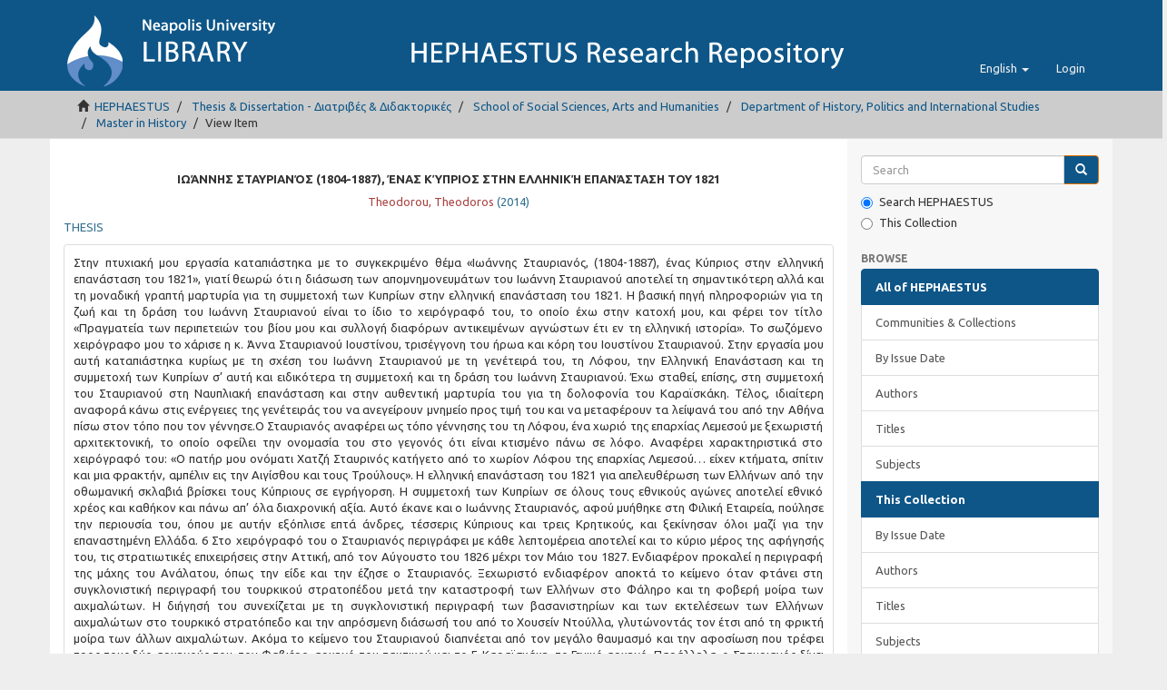

--- FILE ---
content_type: text/html;charset=utf-8
request_url: https://hephaestus.nup.ac.cy/handle/11728/6791
body_size: 7040
content:
<!DOCTYPE html>
            <!--[if lt IE 7]> <html class="no-js lt-ie9 lt-ie8 lt-ie7" lang="en"> <![endif]-->
            <!--[if IE 7]>    <html class="no-js lt-ie9 lt-ie8" lang="en"> <![endif]-->
            <!--[if IE 8]>    <html class="no-js lt-ie9" lang="en"> <![endif]-->
            <!--[if gt IE 8]><!--> <html class="no-js" lang="en"> <!--<![endif]-->
            <head><META http-equiv="Content-Type" content="text/html; charset=UTF-8">
<meta content="text/html; charset=UTF-8" http-equiv="Content-Type">
<meta content="IE=edge,chrome=1" http-equiv="X-UA-Compatible">
<meta content="width=device-width,initial-scale=1" name="viewport">
<link rel="shortcut icon" href="/themes/Mirage2/images/favicon.ico">
<link rel="apple-touch-icon" href="/themes/Mirage2/images/apple-touch-icon.png">
<meta name="Generator" content="DSpace 5.3">
<link type="text/css" rel="stylesheet" href="https://fonts.googleapis.com/css?family=Ubuntu:400,700">
<link href="/themes/Mirage2/styles/main.css" rel="stylesheet">
<link type="application/opensearchdescription+xml" rel="search" href="https://hephaestus.nup.ac.cy:443/description.xml" title="DSpace">
<script>
                //Clear default text of emty text areas on focus
                function tFocus(element)
                {
                if (element.value == ' '){element.value='';}
                }
                //Clear default text of emty text areas on submit
                function tSubmit(form)
                {
                var defaultedElements = document.getElementsByTagName("textarea");
                for (var i=0; i != defaultedElements.length; i++){
                if (defaultedElements[i].value == ' '){
                defaultedElements[i].value='';}}
                }
                //Disable pressing 'enter' key to submit a form (otherwise pressing 'enter' causes a submission to start over)
                function disableEnterKey(e)
                {
                var key;

                if(window.event)
                key = window.event.keyCode;     //Internet Explorer
                else
                key = e.which;     //Firefox and Netscape

                if(key == 13)  //if "Enter" pressed, then disable!
                return false;
                else
                return true;
                }
            </script><!--[if lt IE 9]>
                <script src="/themes/Mirage2/vendor/html5shiv/dist/html5shiv.js"> </script>
                <script src="/themes/Mirage2/vendor/respond/respond.min.js"> </script>
                <![endif]--><script src="/themes/Mirage2/vendor/modernizr/modernizr.js"> </script>
<title>Ιωάννης Σταυριανός (1804-1887), ένας Κύπριος στην Ελληνική επανάσταση του 1821</title>
<link rel="schema.DCTERMS" href="https://purl.org/dc/terms/" />
<link rel="schema.DC" href="https://purl.org/dc/elements/1.1/" />
<meta name="DC.contributor" content="Agathokleous, Andreas" />
<meta name="DC.creator" content="Theodorou, Theodoros" />
<meta name="DCTERMS.dateAccepted" content="2015-12-18T13:32:22Z" scheme="DCTERMS.W3CDTF" />
<meta name="DCTERMS.available" content="2015-12-18T13:32:22Z" scheme="DCTERMS.W3CDTF" />
<meta name="DCTERMS.issued" content="2014" scheme="DCTERMS.W3CDTF" />
<meta name="DC.identifier" content="http://hdl.handle.net/11728/6791" scheme="DCTERMS.URI" />
<meta name="DCTERMS.abstract" content="Στην πτυχιακή μου εργασία καταπιάστηκα με το συγκεκριμένο θέμα «Ιωάννης Σταυριανός, (1804-1887), ένας Κύπριος στην ελληνική επανάσταση του 1821», γιατί θεωρώ ότι η διάσωση των απομνημονευμάτων του Ιωάννη Σταυριανού αποτελεί τη σημαντικότερη αλλά και τη μοναδική γραπτή μαρτυρία για τη συμμετοχή των Κυπρίων στην ελληνική επανάσταση του 1821. Η βασική πηγή πληροφοριών για τη ζωή και τη δράση του Ιωάννη Σταυριανού είναι το ίδιο το χειρόγραφό του, το οποίο έχω στην κατοχή μου, και φέρει τον τίτλο «Πραγματεία των περιπετειών του βίου μου και συλλογή διαφόρων αντικειμένων αγνώστων έτι εν τη ελληνική ιστορία». Το σωζόμενο χειρόγραφο μου το χάρισε η κ. Άννα Σταυριανού Ιουστίνου, τρισέγγονη του ήρωα και κόρη του Ιουστίνου Σταυριανού.&#xD;&#xA;Στην εργασία μου αυτή καταπιάστηκα κυρίως με τη σχέση του Ιωάννη Σταυριανού με τη γενέτειρά του, τη Λόφου, την Ελληνική Επανάσταση και τη συμμετοχή των Κυπρίων σ’ αυτή και ειδικότερα τη συμμετοχή και τη δράση του Ιωάννη Σταυριανού. Έχω σταθεί, επίσης, στη συμμετοχή του Σταυριανού στη Ναυπλιακή επανάσταση και στην αυθεντική μαρτυρία του για τη δολοφονία του Καραϊσκάκη. Τέλος, ιδιαίτερη αναφορά κάνω στις ενέργειες της γενέτειράς του να ανεγείρουν μνημείο προς τιμή του και να μεταφέρουν τα λείψανά του από την Αθήνα πίσω στον τόπο που τον γέννησε.Ο Σταυριανός αναφέρει ως τόπο γέννησης του τη Λόφου, ένα χωριό της επαρχίας Λεμεσού με ξεχωριστή αρχιτεκτονική, το οποίο οφείλει την ονομασία του στο γεγονός ότι είναι κτισμένο πάνω σε λόφο. Αναφέρει χαρακτηριστικά στο χειρόγραφό του: «Ο πατήρ μου ονόματι Χατζή Σταυρινός κατήγετο από το χωρίον Λόφου της επαρχίας Λεμεσού… είχεν κτήματα, σπίτιν και μια φρακτήν, αμπέλιν εις την Αιγίσθου και τους Τρούλους».&#xD;&#xA;Η ελληνική επανάσταση του 1821 για απελευθέρωση των Ελλήνων από την οθωμανική σκλαβιά βρίσκει τους Κύπριους σε εγρήγορση. Η συμμετοχή των Κυπρίων σε όλους τους εθνικούς αγώνες αποτελεί εθνικό χρέος και καθήκον και πάνω απ’ όλα διαχρονική αξία. Αυτό έκανε και ο Ιωάννης Σταυριανός, αφού μυήθηκε στη Φιλική Εταιρεία, πούλησε την περιουσία του, όπου με αυτήν εξόπλισε επτά άνδρες, τέσσερις Κύπριους και τρεις Κρητικούς, και ξεκίνησαν όλοι μαζί για την επαναστημένη Ελλάδα.&#xD;&#xA;6&#xD;&#xA;Στο χειρόγραφό του ο Σταυριανός περιγράφει με κάθε λεπτομέρεια αποτελεί και το κύριο μέρος της αφήγησής του, τις στρατιωτικές επιχειρήσεις στην Αττική, από τον Αύγουστο του 1826 μέχρι τον Μάιο του 1827. Ενδιαφέρον προκαλεί η περιγραφή της μάχης του Ανάλατου, όπως την είδε και την έζησε ο Σταυριανός. Ξεχωριστό ενδιαφέρον αποκτά το κείμενο όταν φτάνει στη συγκλονιστική περιγραφή του τουρκικού στρατοπέδου μετά την καταστροφή των Ελλήνων στο Φάληρο και τη φοβερή μοίρα των αιχμαλώτων. Η διήγησή του συνεχίζεται με τη συγκλονιστική περιγραφή των βασανιστηρίων και των εκτελέσεων των Ελλήνων αιχμαλώτων στο τουρκικό στρατόπεδο και την απρόσμενη διάσωσή του από το Χουσείν Ντούλλα, γλυτώνοντάς τον έτσι από τη φρικτή μοίρα των άλλων αιχμαλώτων. Ακόμα το κείμενο του Σταυριανού διαπνέεται από τον μεγάλο θαυμασμό και την αφοσίωση που τρέφει προς τους δύο αρχηγούς του, τον Φαβιέρο, αρχηγό του τακτικού και το Γ. Καραϊσκάκη, το Γενικό αρχηγό.&#xD;&#xA;Παράλληλα, ο Σταυριανός δίνει ιδιαίτερη έμφαση στα γεγονότα που σχετίζονται με τον θανάσιμο τραυματισμό του Γ. Καραϊσκάκη. Η πληροφορία που δίνει ότι ο Καραϊσκάκης δολοφονήθηκε από ελληνικό χέρι και ότι ο ίδιος ήταν αυτόπτης μάρτυρας είναι πραγματικά εντυπωσιακή. Δυστυχώς τα αποδεικτικά στοιχεία, που σκοπεύει να φέρει στο φως της δημοσιότητας ο Σταυριανός, διακόπτονται απότομα εξαιτίας της απώλειας του υπόλοιπου χειρογράφου (το χειρόγραφο είναι κολοβό).&#xD;&#xA;Τέλος, σημαντική πληροφορία του χειρογράφου είναι η ενεργός συμμετοχή του Σταυριανού στη Ναυπλιακή Επανάσταση το 1862. Μάλιστα η συμμετοχή του σε αυτήν είχε ως αποτέλεσμα να τεθεί σε αργία «δι’ ασυμβίβαστον προς το επάγγελμα του αξιωματικού διαγωγήν» μαζί με άλλους δεκαεπτά πρωτεργάτες του κινήματος. Με το ίδιο διάταγμα ορίστηκε η Αίγινα σαν τόπος διαμονής των περισσοτέρων από τους αξιωματικούς αυτούς.&#xD;&#xA;Καταλήγοντας θα έλεγα ότι η μελέτη μου αυτή αποσκοπούσε να αναδείξει από τη μια τους ακατάλυτους δεσμούς που είχε διαχρονικά η Κύπρος με την Ελλάδα και από την άλλη να φέρει στο φως άγνωστες πτυχές της ιστορίας μας, να φωτίσει περισσότερο όλους εμάς ιστορικά και εθνικά και τέλος να προβάλει τον Ιωάννη Σταυριανό ως πρότυπο αγωνιστικής αρετής και αγάπης προς την πατρίδα." xml:lang="en_UK" />
<meta name="DC.language" content="el_GR" xml:lang="en_UK" scheme="DCTERMS.RFC1766" />
<meta name="DC.publisher" content="Πρόγραμμα στον Ελληνικο Πολιτισμό, Σχολή Επιστημών Υγείας, Πανεπιστήμιο Νεάπολις Πάφου" xml:lang="en_UK" />
<meta name="DC.rights" content="Απαγορεύεται η δημοσίευση ή αναπαραγωγή, ηλεκτρονική ή άλλη χωρίς τη γραπτή συγκατάθεση του δημιουργού και κάτοχου των πνευματικών δικαιωμάτων" xml:lang="en_UK" />
<meta name="DC.subject" content="Ιωάννης Σταυριανός" xml:lang="en_UK" />
<meta name="DC.subject" content="Ελληνική Επανάσταση" xml:lang="en_UK" />
<meta name="DC.title" content="Ιωάννης Σταυριανός (1804-1887), ένας Κύπριος στην Ελληνική επανάσταση του 1821" xml:lang="en_UK" />
<meta name="DC.type" content="Thesis" xml:lang="en_UK" />
<meta content="Ιωάννης Σταυριανός (1804-1887), ένας Κύπριος στην Ελληνική επανάσταση του 1821" name="citation_dissertation_name">
<meta content="http://hephaestus.nup.ac.cy/bitstream/11728/6791/1/ioannis-stavrianos.pdf" name="citation_pdf_url">
<meta content="Ιωάννης Σταυριανός (1804-1887), ένας Κύπριος στην Ελληνική επανάσταση του 1821" name="citation_title">
<meta content="el_GR" name="citation_language">
<meta content="Ιωάννης Σταυριανός; Ελληνική Επανάσταση; Thesis" name="citation_keywords">
<meta content="Πρόγραμμα στον Ελληνικο Πολιτισμό, Σχολή Επιστημών Υγείας, Πανεπιστήμιο Νεάπολις Πάφου" name="citation_dissertation_institution">
<meta content="Theodorou, Theodoros" name="citation_author">
<meta content="http://hephaestus.nup.ac.cy/handle/11728/6791" name="citation_abstract_html_url">
<meta content="2014" name="citation_date">
</head><body>
<header>
<div role="navigation" class="navbar navbar-default navbar-static-top">
<div class="container">
<div class="navbar-header">
<button data-toggle="offcanvas" class="navbar-toggle" type="button"><span class="sr-only">Toggle navigation</span><span class="icon-bar"></span><span class="icon-bar"></span><span class="icon-bar"></span></button><a class="navbar-brand" href="/">
<picture>
<source media="(max-width: 400px)" srcset="/themes/Mirage2//images/logo-sm.png"></source>
<source media="(max-width: 1260px)" srcset="/themes/Mirage2//images/logo-md.png"></source>
<source srcset="/themes/Mirage2//images/logo.png"></source>
<img alt="HEHAPESTUS REPOSITORY logo" src="/themes/Mirage2//images/logo.png"></picture>
</a>
<div class="navbar-header pull-right visible-xs hidden-sm hidden-md hidden-lg">
<ul class="nav nav-pills pull-left ">
<li class="dropdown" id="ds-language-selection-xs">
<button data-toggle="dropdown" class="dropdown-toggle navbar-toggle navbar-link" role="button" href="#" id="language-dropdown-toggle-xs"><b aria-hidden="true" class="visible-xs glyphicon glyphicon-globe"></b></button>
<ul data-no-collapse="true" aria-labelledby="language-dropdown-toggle-xs" role="menu" class="dropdown-menu pull-right">
<li role="presentation" class="disabled">
<a href="https://hephaestus.nup.ac.cy:443/handle/11728/6791?locale-attribute=en">English</a>
</li>
<li role="presentation">
<a href="https://hephaestus.nup.ac.cy:443/handle/11728/6791?locale-attribute=el">Ελληνικά</a>
</li>
</ul>
</li>
<li>
<form method="get" action="/login" style="display: inline">
<button class="navbar-toggle navbar-link"><b aria-hidden="true" class="visible-xs glyphicon glyphicon-user"></b></button>
</form>
</li>
</ul>
</div>
</div>
<div class="navbar-header pull-right hidden-xs">
<ul class="nav navbar-nav pull-left">
<li class="dropdown" id="ds-language-selection">
<a data-toggle="dropdown" class="dropdown-toggle" role="button" href="#" id="language-dropdown-toggle"><span class="hidden-xs">English&nbsp;<b class="caret"></b></span></a>
<ul data-no-collapse="true" aria-labelledby="language-dropdown-toggle" role="menu" class="dropdown-menu pull-right">
<li role="presentation" class="disabled">
<a href="https://hephaestus.nup.ac.cy:443/handle/11728/6791?locale-attribute=en">English</a>
</li>
<li role="presentation">
<a href="https://hephaestus.nup.ac.cy:443/handle/11728/6791?locale-attribute=el">Ελληνικά</a>
</li>
</ul>
</li>
</ul>
<ul class="nav navbar-nav pull-left">
<li>
<a href="/login"><span class="hidden-xs">Login</span></a>
</li>
</ul>
<button type="button" class="navbar-toggle visible-sm" data-toggle="offcanvas"><span class="sr-only">Toggle navigation</span><span class="icon-bar"></span><span class="icon-bar"></span><span class="icon-bar"></span></button>
</div>
</div>
</div>
</header>
<div class="trail-wrapper hidden-print">
<div class="container">
<div class="row">
<div class="col-xs-12">
<div class="breadcrumb dropdown visible-xs">
<a data-toggle="dropdown" class="dropdown-toggle" role="button" href="#" id="trail-dropdown-toggle">View Item&nbsp;<b class="caret"></b></a>
<ul aria-labelledby="trail-dropdown-toggle" role="menu" class="dropdown-menu">
<li role="presentation">
<a role="menuitem" href="/"><i aria-hidden="true" class="glyphicon glyphicon-home"></i>&nbsp;
                        HEPHAESTUS</a>
</li>
<li role="presentation">
<a role="menuitem" href="/handle/11728/51">Thesis &amp; Dissertation - Διατριβές &amp; Διδακτορικές</a>
</li>
<li role="presentation">
<a role="menuitem" href="/handle/11728/65">School of Social Sciences, Arts and Humanities</a>
</li>
<li role="presentation">
<a role="menuitem" href="/handle/11728/11495">Department of History, Politics and International Studies</a>
</li>
<li role="presentation">
<a role="menuitem" href="/handle/11728/11499">Master in History</a>
</li>
<li role="presentation" class="disabled">
<a href="#" role="menuitem">View Item</a>
</li>
</ul>
</div>
<ul class="breadcrumb hidden-xs">
<li>
<i aria-hidden="true" class="glyphicon glyphicon-home"></i>&nbsp;
            <a href="/">HEPHAESTUS</a>
</li>
<li>
<a href="/handle/11728/51">Thesis &amp; Dissertation - Διατριβές &amp; Διδακτορικές</a>
</li>
<li>
<a href="/handle/11728/65">School of Social Sciences, Arts and Humanities</a>
</li>
<li>
<a href="/handle/11728/11495">Department of History, Politics and International Studies</a>
</li>
<li>
<a href="/handle/11728/11499">Master in History</a>
</li>
<li class="active">View Item</li>
</ul>
</div>
</div>
</div>
</div>
<div class="hidden" id="no-js-warning-wrapper">
<div id="no-js-warning">
<div class="notice failure">JavaScript is disabled for your browser. Some features of this site may not work without it.</div>
</div>
</div>
<div class="container" id="main-container">
<div class="row row-offcanvas row-offcanvas-right">
<div class="horizontal-slider clearfix">
<div class="col-xs-12 col-sm-12 col-md-9 main-content">
<div>
<div id="aspect_versioning_VersionNoticeTransformer_div_item-view" class="ds-static-div primary">
<!-- External Metadata URL: cocoon://metadata/handle/11728/6791/mets.xml?rightsMDTypes=METSRIGHTS-->
<div>
<center>
<h1 class="text-uppercase">Ιωάννης Σταυριανός (1804-1887), ένας Κύπριος στην Ελληνική επανάσταση του 1821</h1>
</center>
<center>
<div class="artifact-info">
<span class="text-danger"><span>Theodorou, Theodoros</span></span> <span class="text-info"> (<span class="date">2014</span>)</span>
</div>
</center>
<div></div>
<div>
<p style="margin-top: 10px;" class="text-info text-uppercase">Thesis</p>
</div>
<div style="margin-top: 10px;">
<div>
<p class="panel panel-default text-justify" style="padding: 10px;">Στην πτυχιακή μου εργασία καταπιάστηκα με το συγκεκριμένο θέμα &laquo;Ιωάννης Σταυριανός, (1804-1887), ένας Κύπριος στην ελληνική επανάσταση του 1821&raquo;, γιατί θεωρώ ότι η διάσωση των απομνημονευμάτων του Ιωάννη Σταυριανού αποτελεί τη σημαντικότερη αλλά και τη μοναδική γραπτή μαρτυρία για τη συμμετοχή των Κυπρίων στην ελληνική επανάσταση του 1821. Η βασική πηγή πληροφοριών για τη ζωή και τη δράση του Ιωάννη Σταυριανού είναι το ίδιο το χειρόγραφό του, το οποίο έχω στην κατοχή μου, και φέρει τον τίτλο &laquo;Πραγματεία των περιπετειών του βίου μου και συλλογή διαφόρων αντικειμένων αγνώστων έτι εν τη ελληνική ιστορία&raquo;. Το σωζόμενο χειρόγραφο μου το χάρισε η κ. Άννα Σταυριανού Ιουστίνου, τρισέγγονη του ήρωα και κόρη του Ιουστίνου Σταυριανού.&#13;
Στην εργασία μου αυτή καταπιάστηκα κυρίως με τη σχέση του Ιωάννη Σταυριανού με τη γενέτειρά του, τη Λόφου, την Ελληνική Επανάσταση και τη συμμετοχή των Κυπρίων σ&rsquo; αυτή και ειδικότερα τη συμμετοχή και τη δράση του Ιωάννη Σταυριανού. Έχω σταθεί, επίσης, στη συμμετοχή του Σταυριανού στη Ναυπλιακή επανάσταση και στην αυθεντική μαρτυρία του για τη δολοφονία του Καραϊσκάκη. Τέλος, ιδιαίτερη αναφορά κάνω στις ενέργειες της γενέτειράς του να ανεγείρουν μνημείο προς τιμή του και να μεταφέρουν τα λείψανά του από την Αθήνα πίσω στον τόπο που τον γέννησε.Ο Σταυριανός αναφέρει ως τόπο γέννησης του τη Λόφου, ένα χωριό της επαρχίας Λεμεσού με ξεχωριστή αρχιτεκτονική, το οποίο οφείλει την ονομασία του στο γεγονός ότι είναι κτισμένο πάνω σε λόφο. Αναφέρει χαρακτηριστικά στο χειρόγραφό του: &laquo;Ο πατήρ μου ονόματι Χατζή Σταυρινός κατήγετο από το χωρίον Λόφου της επαρχίας Λεμεσού&hellip; είχεν κτήματα, σπίτιν και μια φρακτήν, αμπέλιν εις την Αιγίσθου και τους Τρούλους&raquo;.&#13;
Η ελληνική επανάσταση του 1821 για απελευθέρωση των Ελλήνων από την οθωμανική σκλαβιά βρίσκει τους Κύπριους σε εγρήγορση. Η συμμετοχή των Κυπρίων σε όλους τους εθνικούς αγώνες αποτελεί εθνικό χρέος και καθήκον και πάνω απ&rsquo; όλα διαχρονική αξία. Αυτό έκανε και ο Ιωάννης Σταυριανός, αφού μυήθηκε στη Φιλική Εταιρεία, πούλησε την περιουσία του, όπου με αυτήν εξόπλισε επτά άνδρες, τέσσερις Κύπριους και τρεις Κρητικούς, και ξεκίνησαν όλοι μαζί για την επαναστημένη Ελλάδα.&#13;
6&#13;
Στο χειρόγραφό του ο Σταυριανός περιγράφει με κάθε λεπτομέρεια αποτελεί και το κύριο μέρος της αφήγησής του, τις στρατιωτικές επιχειρήσεις στην Αττική, από τον Αύγουστο του 1826 μέχρι τον Μάιο του 1827. Ενδιαφέρον προκαλεί η περιγραφή της μάχης του Ανάλατου, όπως την είδε και την έζησε ο Σταυριανός. Ξεχωριστό ενδιαφέρον αποκτά το κείμενο όταν φτάνει στη συγκλονιστική περιγραφή του τουρκικού στρατοπέδου μετά την καταστροφή των Ελλήνων στο Φάληρο και τη φοβερή μοίρα των αιχμαλώτων. Η διήγησή του συνεχίζεται με τη συγκλονιστική περιγραφή των βασανιστηρίων και των εκτελέσεων των Ελλήνων αιχμαλώτων στο τουρκικό στρατόπεδο και την απρόσμενη διάσωσή του από το Χουσείν Ντούλλα, γλυτώνοντάς τον έτσι από τη φρικτή μοίρα των άλλων αιχμαλώτων. Ακόμα το κείμενο του Σταυριανού διαπνέεται από τον μεγάλο θαυμασμό και την αφοσίωση που τρέφει προς τους δύο αρχηγούς του, τον Φαβιέρο, αρχηγό του τακτικού και το Γ. Καραϊσκάκη, το Γενικό αρχηγό.&#13;
Παράλληλα, ο Σταυριανός δίνει ιδιαίτερη έμφαση στα γεγονότα που σχετίζονται με τον θανάσιμο τραυματισμό του Γ. Καραϊσκάκη. Η πληροφορία που δίνει ότι ο Καραϊσκάκης δολοφονήθηκε από ελληνικό χέρι και ότι ο ίδιος ήταν αυτόπτης μάρτυρας είναι πραγματικά εντυπωσιακή. Δυστυχώς τα αποδεικτικά στοιχεία, που σκοπεύει να φέρει στο φως της δημοσιότητας ο Σταυριανός, διακόπτονται απότομα εξαιτίας της απώλειας του υπόλοιπου χειρογράφου (το χειρόγραφο είναι κολοβό).&#13;
Τέλος, σημαντική πληροφορία του χειρογράφου είναι η ενεργός συμμετοχή του Σταυριανού στη Ναυπλιακή Επανάσταση το 1862. Μάλιστα η συμμετοχή του σε αυτήν είχε ως αποτέλεσμα να τεθεί σε αργία &laquo;δι&rsquo; ασυμβίβαστον προς το επάγγελμα του αξιωματικού διαγωγήν&raquo; μαζί με άλλους δεκαεπτά πρωτεργάτες του κινήματος. Με το ίδιο διάταγμα ορίστηκε η Αίγινα σαν τόπος διαμονής των περισσοτέρων από τους αξιωματικούς αυτούς.&#13;
Καταλήγοντας θα έλεγα ότι η μελέτη μου αυτή αποσκοπούσε να αναδείξει από τη μια τους ακατάλυτους δεσμούς που είχε διαχρονικά η Κύπρος με την Ελλάδα και από την άλλη να φέρει στο φως άγνωστες πτυχές της ιστορίας μας, να φωτίσει περισσότερο όλους εμάς ιστορικά και εθνικά και τέλος να προβάλει τον Ιωάννη Σταυριανό ως πρότυπο αγωνιστικής αρετής και αγάπης προς την πατρίδα.</p>
</div>
</div>
<div class="well well-sm">
<center>
<span class="text-info">URI: <a href="http://hdl.handle.net/11728/6791">http://hdl.handle.net/11728/6791</a></span>
</center>
</div>
<div class="row">
<div class="col-md-6">
<div class="clearfix pull-left">
<p>
<div>
<a class="btn btn-warning text-uppercase" href="/bitstream/handle/11728/6791/ioannis-stavrianos.pdf?sequence=1&isAllowed=y"><i aria-hidden="true" class="glyphicon  glyphicon-file"></i> Download Abstract (248.0Kb)</a>
</div>
<br>
<div>
<a class="btn btn-warning text-uppercase" href="/bitstream/handle/11728/6791/ioannis-stavrianos.pdf?sequence=3&isAllowed=n"><i aria-hidden="true" class="glyphicon  glyphicon-lock"></i> Download Thesis (4.085Mb)</a>
</div>
<br>
</p>
</div>
</div>
<div class="col-md-6">
<div class="pull-right">
<h5>
<a class="btn btn-danger" href="/handle/11728/6791?show=full">Show full item record</a>
</h5>
</div>
</div>
</div>
<div>
<div>
<center>
<span class="text-info">Collections: <ul class="list-unstyled">
<!-- External Metadata URL: cocoon://metadata/handle/11728/11499/mets.xml-->
<li class="row">
<a href="/handle/11728/11499">Master in History</a><span class="badge" style="margin-left: 10px;">171</span>
</li>
</ul>
</span>
</center>
</div>
</div>
</div>
</div>
</div>
</div>
<div role="navigation" id="sidebar" class="col-xs-6 col-sm-3 sidebar-offcanvas">
<div class="word-break hidden-print" id="ds-options">
<div class="ds-option-set" id="ds-search-option">
<form method="post" class="" id="ds-search-form" action="/discover">
<fieldset>
<div class="input-group">
<input placeholder="Search" type="text" class="ds-text-field form-control" name="query"><span class="input-group-btn"><button title="Go" class="ds-button-field btn btn-primary"><span aria-hidden="true" class="glyphicon glyphicon-search"></span></button></span>
</div>
<div class="radio">
<label><input checked value="" name="scope" type="radio" id="ds-search-form-scope-all">Search HEPHAESTUS</label>
</div>
<div class="radio">
<label><input name="scope" type="radio" id="ds-search-form-scope-container" value="11728/11499">This Collection</label>
</div>
</fieldset>
</form>
</div>
<h2 class="ds-option-set-head  h6">Browse</h2>
<div id="aspect_viewArtifacts_Navigation_list_browse" class="list-group">
<a class="list-group-item active"><span class="h5 list-group-item-heading  h5">All of HEPHAESTUS</span></a><a href="/community-list" class="list-group-item ds-option">Communities &amp; Collections</a><a href="/browse?type=dateissued" class="list-group-item ds-option">By Issue Date</a><a href="/browse?type=author" class="list-group-item ds-option">Authors</a><a href="/browse?type=title" class="list-group-item ds-option">Titles</a><a href="/browse?type=subject" class="list-group-item ds-option">Subjects</a><a class="list-group-item active"><span class="h5 list-group-item-heading  h5">This Collection</span></a><a href="/handle/11728/11499/browse?type=dateissued" class="list-group-item ds-option">By Issue Date</a><a href="/handle/11728/11499/browse?type=author" class="list-group-item ds-option">Authors</a><a href="/handle/11728/11499/browse?type=title" class="list-group-item ds-option">Titles</a><a href="/handle/11728/11499/browse?type=subject" class="list-group-item ds-option">Subjects</a>
</div>
<h2 class="ds-option-set-head  h6">My Account</h2>
<div id="aspect_viewArtifacts_Navigation_list_account" class="list-group">
<a href="/login" class="list-group-item ds-option">Login</a><a href="/register" class="list-group-item ds-option">Register</a>
</div>
<div id="aspect_viewArtifacts_Navigation_list_context" class="list-group"></div>
<div id="aspect_viewArtifacts_Navigation_list_administrative" class="list-group"></div>
<div id="aspect_discovery_Navigation_list_discovery" class="list-group"></div>
<h2 class="ds-option-set-head  h6">Statistics</h2>
<div id="aspect_statisticsElasticSearch_Navigation_list_statistics" class="list-group">
<a href="/handle/11728/6791/stats" class="list-group-item ds-option">View Usage Statistics</a>
</div>
</div>
</div>
</div>
<footer>
<div class="row hidden-xs hidden-sm hidden-md">
<div class="col-lg-9">
<div style="background-color: #ccc; padding: 10px;">
<a target="_blank" href="http://www.dspace.org" style="padding-left:25px;">DSpace 5.3</a> | <a target="_blank" href="http://www.ubuntu.com/">Ubuntu 14.04</a> | Copyright &copy; <a target="_blank" href="http://www.nup.ac.cy">Neapolis University in Cyprus</a>
</div>
</div>
<div class="col-lg-3 hidden-print">
<div style="background-color: #ccc; padding: 10px;">
<a style="padding-left:70px;" href="/contact">Contact Us</a> | <a href="/feedback">Send Feedback</a>
</div>
</div>
</div>
<a class="hidden" href="/htmlmap">&nbsp;</a>
</footer>
</div>
</div>
<script>if(!window.DSpace){window.DSpace={};}window.DSpace.context_path='';window.DSpace.theme_path='/themes/Mirage2/';</script><script src="/themes/Mirage2/scripts/theme.js"> </script><script type="text/javascript">var pkBaseURL = (("https:" == document.location.protocol) ? "https://piwik.sun.ac.za/" : "http://piwik.sun.ac.za/");document.write(unescape("%3Cscript src='" + pkBaseURL + "piwik.js' type='text/javascript'%3E%3C/script%3E"));</script><script type="text/javascript">
	     try {
	       var piwikTracker = Piwik.getTracker(pkBaseURL + "piwik.php", 3); piwikTracker.trackPageView();piwikTracker.enableLinkTracking();
	     }
     	catch( err ) {
	     }
	       </script>
</body></html>
